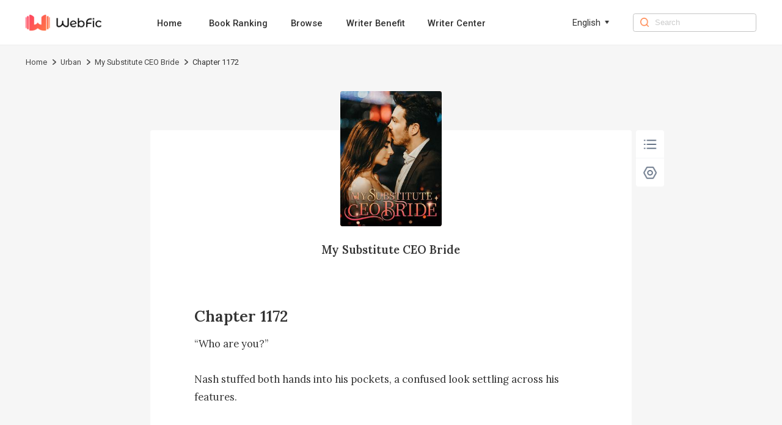

--- FILE ---
content_type: text/html; charset=utf-8
request_url: https://www.webfic.com/book/My-Substitute-CEO-Bride_21000205227/Chapter-1172_1109445
body_size: 8145
content:
<!DOCTYPE html><html lang="en"><head><meta charSet="utf-8"/><title>My Substitute CEO Bride Chapter 1172-Webfic</title><meta name="keywords" content="My Substitute CEO Bride Chapter 1172"/><meta name="description" content="My Substitute CEO Bride Chapter 1172, “Who are you?” 

Nash stuffed both hands into his pockets, a confused look settling across his features. 

Why did it seem like this man was berating him? 

Robert hurried forth to introduce them. “This is the supervisor of the Martial Arts Association Headquarters, Mr. Nash. He’s in charge of supervising all the martial arts associations in all nine states!” 

“Oh?” 

Nash gave Hendrix a bemused look. 

Hendrix did not wait to see if Nash had anything else to say before he said in a low voice, ..."/><meta http-equiv="X-UA-Compatible" content="IE=edge"/><meta name="viewport" content="width=device-width, initial-scale=1, maximum-scale=1, minimum-scale=1, user-scalable=no"/><meta http-equiv="Content-Security-Policy"/><link rel="icon" href="/favicon.ico"/><meta name="mobile-web-app-capable" content="yes"/><link rel="canonical" href="https://www.webfic.com/book/My-Substitute-CEO-Bride_21000205227/Chapter-1172_1109445"/><link rel="alternate" hrefLang="en" href="https://www.webfic.com/book/My-Substitute-CEO-Bride_21000205227/Chapter-1172_1109445"/><meta property="fb:app_id" content="915708356862145"/><meta property="og:url" content="https://www.webfic.com/book/My-Substitute-CEO-Bride_21000205227/Chapter-1172_1109445"/><meta property="og:title" content="My Substitute CEO Bride Chapter 1172-Webfic"/><meta property="og:description" content="My Substitute CEO Bride Chapter 1172, “Who are you?” 

Nash stuffed both hands into his pockets, a confused look settling across his features. 

Why did it seem like this man was berating him? 

Robert hurried forth to introduce them. “This is the supervisor of the Martial Arts Association Headquarters, Mr. Nash. He’s in charge of supervising all the martial arts associations in all nine states!” 

“Oh?” 

Nash gave Hendrix a bemused look. 

Hendrix did not wait to see if Nash had anything else to say before he said in a low voice, ..."/><meta property="og:image" content="https://nres.webfic.com/books/227/21000205227/cover-b2cyEgqR67.jpg@w=240"/><meta property="og:image:alt" content="My Substitute CEO Bride"/><meta property="og:site_name" content="Webfic"/><meta property="og:type" content="website"/><meta property="twitter:url" content="https://www.webfic.com/book/My-Substitute-CEO-Bride_21000205227/Chapter-1172_1109445"/><meta name="twitter:title" content="My Substitute CEO Bride Chapter 1172-Webfic"/><meta name="twitter:description" content="My Substitute CEO Bride Chapter 1172, “Who are you?” 

Nash stuffed both hands into his pockets, a confused look settling across his features. 

Why did it seem like this man was berating him? 

Robert hurried forth to introduce them. “This is the supervisor of the Martial Arts Association Headquarters, Mr. Nash. He’s in charge of supervising all the martial arts associations in all nine states!” 

“Oh?” 

Nash gave Hendrix a bemused look. 

Hendrix did not wait to see if Nash had anything else to say before he said in a low voice, ..."/><meta name="twitter:site" content="https://www.webfic.com/book/My-Substitute-CEO-Bride_21000205227/Chapter-1172_1109445"/><meta name="twitter:card" content="summary"/><meta name="twitter:image" content="https://nres.webfic.com/books/227/21000205227/cover-b2cyEgqR67.jpg@w=240"/><meta name="next-head-count" content="25"/><link rel="preload" href="/_next/static/media/47cbc4e2adbc5db9-s.p.woff2" as="font" type="font/woff2" crossorigin="anonymous" data-next-font="size-adjust"/><script id="rem_flexible" data-nscript="beforeInteractive">window.addEventListener("keydown", function (e) {
  if (e.keyCode == 83 && (navigator.platform.match("Mac") ? e.metaKey : e.ctrlKey)) {
    e.preventDefault()
  }
});
(function flexible(window, document) {
  var docEl = document.documentElement;
  function setPageFontsize() {
    document.documentElement.style.setProperty('--vh', (window.innerHeight / 100) + 'px');
    var clientWidth = window.innerWidth || docEl.clientWidth;
    if (clientWidth <= 768) {
      var rem = 100 * (clientWidth / 750);
      rem && (docEl.style.fontSize = rem + 'px');
    } else {
      docEl.style.fontSize = '92px'
    }
    if (window.resizeScreen) {
      window.resizeScreen();
    }
  }
  setPageFontsize();
  setTimeout(function () {
    setPageFontsize()
  }, 10)
  var resizeEvt = 'orientationchange' in window ? 'orientationchange' : 'resize';
  window.addEventListener(resizeEvt, setPageFontsize);
  window.addEventListener("pageshow", function (e) {
    if (e.persisted) {
      setPageFontsize()
    }
  })
})(window, document);</script><link rel="preload" href="/_next/static/css/85454da18b5a17b5.css" as="style"/><link rel="stylesheet" href="/_next/static/css/85454da18b5a17b5.css" data-n-g=""/><link rel="preload" href="/_next/static/css/ea86a222a721161a.css" as="style"/><link rel="stylesheet" href="/_next/static/css/ea86a222a721161a.css" data-n-p=""/><noscript data-n-css=""></noscript><script defer="" nomodule="" src="/_next/static/chunks/polyfills-c67a75d1b6f99dc8.js"></script><script src="/_next/static/chunks/webpack-c21fd345984bfc83.js" defer=""></script><script src="/_next/static/chunks/framework-0c7baedefba6b077.js" defer=""></script><script src="/_next/static/chunks/main-c2f58c87e2e1e3d8.js" defer=""></script><script src="/_next/static/chunks/pages/_app-cbc19ff0916baedc.js" defer=""></script><script src="/_next/static/chunks/59-a299f344c1a9f974.js" defer=""></script><script src="/_next/static/chunks/pages/book/%5BbookId%5D/%5BchapterId%5D-28a7931421e5fcc0.js" defer=""></script><script src="/_next/static/webfic_prod_20251124/_buildManifest.js" defer=""></script><script src="/_next/static/webfic_prod_20251124/_ssgManifest.js" defer=""></script><style id="__jsx-2198237507">html{font-family:'__Roboto_e6f90a', '__Roboto_Fallback_e6f90a'}</style></head><body><div id="__next"><div class="headerAd_headerAdWrap__LhBuf"><div class="headerAd_adLeft__YM_ej"><img alt="Webfic" loading="lazy" width="88" height="88" decoding="async" data-nimg="1" class="headerAd_logo__z2QIR" style="color:transparent" src="/images/logo.png"/><div class="headerAd_intro__XNtS_">Open the Webfic App to read more wonderful content</div></div><button class="headerAd_openBtn__T14qI">Open</button></div><div class="PcHeader_navWrap__p_FoE"><div class="PcHeader_navContent__BvmO2"><div class="PcHeader_navLeft__ykgsP"><a class="PcHeader_logoTxtBox__KOrr7" href="/"><img alt="Webfic" loading="lazy" width="136" height="30" decoding="async" data-nimg="1" class="PcHeader_logoTxt__ZmL9s" style="color:transparent" src="/images/home/wf_logo.png"/></a><div class="PcHeader_navBox__8cDSD"><a class="PcHeader_navItem__SCHPt" href="/">Home</a><a class="PcHeader_navItem__SCHPt" href="/rankings">Book Ranking</a><a class="PcHeader_navItem__SCHPt" href="/browse/0/all">Browse</a><a class="PcHeader_navItem__SCHPt" href="/writer/writer_benefits">Writer Benefit</a><a target="_blank" class="PcHeader_navItem__SCHPt" href="https://writer.webfic.com?lang=en">Writer Center</a></div></div><div class="PcHeader_language__I8Akk"><div class="PcHeader_languageBox__uZSkS"><span class="PcHeader_navItemTxt__lmnz5">English</span><img alt="" loading="lazy" width="12" height="12" decoding="async" data-nimg="1" class="PcHeader_navItemIcon__Z0LXH" style="color:transparent" src="/images/home/wf_arrow.png"/></div></div><div class="PcHeader_navRight__r9F2b"><img alt="" loading="lazy" width="16" height="16" decoding="async" data-nimg="1" class="PcHeader_navRightIcon__hGNs2" style="color:transparent" src="/images/home/wf_search.png"/><input class="PcHeader_navRightInput__Baahn" type="search" placeholder="Search" value=""/></div></div></div><div class="PcReader_bookBread__Uxscw"><div class="PcReader_breadContent__75i2a"><div class="breadcrumb_crumbsWrap__SWofi"><div class="breadcrumb_crumbItem__gzO8K"><a href="/">Home</a><img alt="&gt;" loading="lazy" width="6" height="10" decoding="async" data-nimg="1" class="breadcrumb_crumbIcon__F6TLQ" style="color:transparent" src="/images/book/crumbs.png"/></div><div class="breadcrumb_crumbItem__gzO8K"><a href="/browse/1/Urban">Urban</a><img alt="&gt;" loading="lazy" width="6" height="10" decoding="async" data-nimg="1" class="breadcrumb_crumbIcon__F6TLQ" style="color:transparent" src="/images/book/crumbs.png"/></div><div class="breadcrumb_crumbItem__gzO8K"><a href="/book_info/21000205227/Urban/My-Substitute-CEO-Bride">My Substitute CEO Bride</a><img alt="&gt;" loading="lazy" width="6" height="10" decoding="async" data-nimg="1" class="breadcrumb_crumbIcon__F6TLQ" style="color:transparent" src="/images/book/crumbs.png"/></div><div class="breadcrumb_crumbItem__gzO8K"><div class="breadcrumb_lastTxt__cdw0_">Chapter 1172</div></div></div></div></div><div class="PcReader_pcBookWrap__2uWdk __className_ebdfc0" style="background-color:#F6F6F6"><div style="background-color:#FFFFFF" class="PcReader_readerWrap__JDTl7"><div class="PcReader_bookCoverBox__GB0fi"><img alt="My Substitute CEO Bride" loading="lazy" width="180" height="240" decoding="async" data-nimg="1" class="PcReader_bookCover__bhKNr" style="color:transparent" src="https://nres.webfic.com/books/227/21000205227/cover-b2cyEgqR67.jpg@w=240"/><a class="PcReader_bookName__poonh" href="/book_info/21000205227/Urban/My-Substitute-CEO-Bride">My Substitute CEO Bride</a></div><h1 style="font-size:0.28rem;color:#333333" class="PcReader_title__gbJRg">Chapter 1172</h1><div class="PcReader_content__HBz__" style="height:1.6rem;font-size:0.18rem;line-height:0.32rem;color:#333333">“Who are you?” 

Nash stuffed both hands into his pockets, a confused look settling across his features. 

Why did it seem like this man was berating him? 

Robert hurried forth to introduce them. “This is the supervisor of the Martial Arts Association Headquarters, Mr. Nash. He’s in charge of supervising all the martial arts associations in all nine states!” 

“Oh?” 

Nash gave Hendrix a bemused look. 

Hendrix did not wait to see if Nash had anything else to say before he said in a low voice, “I know what questions you have, Mr. Nash. Please spare me some of your time for a conversation!” 

Robert led the two to the martial arts hall's pantry, where he brewed them a pot of tea before tactfully leaving them alone. 

Hendrix did not bother beating about the bush and cut straight to the chase. “Something is going on at the National Martial Bureau. The bureau head has gone missing. Meanwhile, the Third Elder has joined forces with the Fourth and Fifth Elders to assist several martial fam</div><div class="ReaderPagination_paginationWrap__IYDgi"><a class="ReaderPagination_linkItem__iMJ8N" href="/book/My-Substitute-CEO-Bride_21000205227/Chapter-1171_1109444">Previous Chapter</a><a class="ReaderPagination_linkItem__iMJ8N" href="/catalog/21000205227/66">1172<!-- -->/<!-- -->2849</a><a class="ReaderPagination_linkItem__iMJ8N" href="/book/My-Substitute-CEO-Bride_21000205227/Chapter-1173_1109907">Next Chapter</a></div><div class="Control_pcControlWrap__wryQU"><div style="border-radius:0.04rem" class="Control_bottomTabs__Xz37v"><div class="Control_tabItem__UuEBM"><img alt="" loading="lazy" width="30" height="30" decoding="async" data-nimg="1" class="Control_tabIcon__zy2pJ" style="color:transparent" src="/images/reader/menu_black.png"/></div><div class="Control_tabItem__UuEBM"><img alt="" loading="lazy" width="30" height="30" decoding="async" data-nimg="1" class="Control_tabIcon__zy2pJ" style="color:transparent" src="/images/reader/set_black.png"/></div></div></div><div class="ChapterUnlock_unlockWrap__YQAQf"><div class="ChapterUnlock_unlockMark__f8u5w" style="background:linear-gradient(180deg, transparent 0%, #FFFFFF 100%)"></div><div class="ChapterUnlock_logoBox__1uyjS"><img alt="" loading="lazy" width="24" height="24" decoding="async" data-nimg="1" class="ChapterUnlock_appLock__7lxTV" style="color:transparent" src="/images/book/appLock.png"/><p class="ChapterUnlock_text1__Uvbe_">Locked chapters</p><p class="ChapterUnlock_text3__mM87u">Download the Webfic App to unlock even more exciting content</p><div class="ChapterUnlock_qrCodeWrap__t4Tq5"><div class="ChapterUnlock_qrCodeBox__rmjnp"><canvas style="height:128px;width:128px" height="128" width="128" class="ChapterUnlock_qrCode__ByJl_"></canvas><p class="ChapterUnlock_qrCodeIntro__lS26J">Turn on the phone camera to scan directly, or copy the link and open it in your mobile browser</p><div class="ChapterUnlock_qrCodeLink__fv4Dd">Click to copy link</div></div></div></div></div></div></div><div class="PcFooter_footerWrap___96jl"><div class="PcFooter_footerContent__1XzLt"><div class="PcFooter_footerLink__Rg_jz"><div class="PcFooter_copyBtn__oaIdV"><img alt="" loading="lazy" width="10" height="12" decoding="async" data-nimg="1" class="PcFooter_copyBtnIcon__WepeL" style="color:transparent" src="/images/home/copyIcon.png"/>Click and copy the link to download the App</div></div><div class="PcFooter_footerChainWrap__uLm4z"><div class="PcFooter_footerChain__Nj_mV"><p class="PcFooter_footerTit__mZqtW">About</p><a rel="nofollow" class="PcFooter_otherBtn__IWnWM" href="/terms">Terms of Use</a><a rel="nofollow" class="PcFooter_otherBtn__IWnWM" href="/privacy">Privacy Policy</a><a rel="nofollow" class="PcFooter_otherBtn__IWnWM" href="/dpo">DPO</a></div><div class="PcFooter_footerChain__Nj_mV"><p class="PcFooter_footerTit__mZqtW">Community</p><div class="PcFooter_otherBtn2__7j1oE"><img alt="" loading="lazy" width="20" height="20" decoding="async" data-nimg="1" class="PcFooter_icon__pCWpL" style="color:transparent" src="/images/common/facebook-gray.png"/><a rel="nofollow" target="_blank" class="PcFooter_outLink__H6guK" href="https://www.facebook.com/Webficofficial">Facebook</a></div><div class="PcFooter_otherBtn2__7j1oE"><img alt="" loading="lazy" width="20" height="20" decoding="async" data-nimg="1" class="PcFooter_icon__pCWpL" style="color:transparent" src="/images/common/instagram-gray.png"/><a rel="nofollow" target="_blank" class="PcFooter_outLink__H6guK" href="https://www.instagram.com/webficofficial/">Instagram</a></div></div><div class="PcFooter_footerChain__Nj_mV"><p class="PcFooter_footerTit__mZqtW">Partner</p><a target="_blank" class="PcFooter_otherBtn__IWnWM" href="https://www.dramabox.com">DramaBox</a><a target="_blank" class="PcFooter_otherBtn__IWnWM" href="https://www.dramaboxapp.com">DramaBox App</a></div><div class="PcFooter_footerChain__Nj_mV"><p class="PcFooter_footerTit__mZqtW">Contact Us</p><a rel="nofollow" class="PcFooter_otherBtn__IWnWM" href="/business">Business Collaborations</a><a rel="nofollow" class="PcFooter_otherBtn2__7j1oE" href="mailto:hr@dramabox.com">Join Us: hr@dramabox.com</a><a rel="nofollow" class="PcFooter_otherBtn2__7j1oE" href="mailto:feedback@webfic.com">Feedback: feedback@webfic.com</a></div></div><div class="PcFooter_footerText__gYJlx"><p class="PcFooter_fText__j1iSI">© <!-- -->Webfic<!-- -->, <!-- -->All rights reserved</p><p class="PcFooter_fText__j1iSI">DIANZHONG TECHNOLOGY SINGAPORE PTE. LTD.</p></div></div></div></div><script id="__NEXT_DATA__" type="application/json">{"props":{"pageProps":{"bookInfo":{"bookId":"21000205227","bookName":"My Substitute CEO Bride","pseudonym":"","cover":"https://nres.webfic.com/books/227/21000205227/cover-b2cyEgqR67.jpg@w=240","ratings":8.8,"authorId":0,"translator":"","editor":"","introduction":"The master descended from the mountain to fulfill his marriage contract, but was rejected by the eldest young lady. Unexpectedly, the second young lady of the house was willing to substitute for her cousin and marry the husband...","labels":["Love After Marriage","lover","lovestory","CEO","urban"],"tags":["Love After Marriage","lover","lovestory","CEO","urban"],"commentCount":112,"followCount":0,"chapterCount":2849,"totalWords":1859287,"lastChapterId":3225582,"lastChapterTime":"2024-11-15 09:04:00","lastChapterName":"Chapter 2849","writeStatus":"ONGOING","typeOneIds":[1],"typeTwoIds":[1],"typeOneNames":["Men"],"typeTwoNames":["Urban"],"typeTwoList":[{"id":1,"name":"Urban","replaceName":"urban"}],"grade":"PLUS12","period":"CONTEMPORARY","status":"PUBLISHED","novelType":"TRANSLATION","targetAudience":"ADULT","mature":0,"fanfictionBookIds":[],"language":"ENGLISH","free":2,"contractStatus":"SIGNED","unit":"CHAPTER","author":"","replacedBookName":"My-Substitute-CEO-Bride","bookNameLower":"my-substitute-ceo-bride","typeOneName":"Men","typeTwoName":"Urban","simpleLanguage":"en","bookNameEn":"My-Substitute-CEO-Bride","read":false,"inLibrary":false,"viewCountDisplay":"1.5M","lastUpdateTimeDisplay":"Ongoing"},"chapterInfo":{"id":1109445,"bookId":"21000205227","volumeId":13590,"chapterName":"Chapter 1172","wordNum":828,"content":"“Who are you?” \n\nNash stuffed both hands into his pockets, a confused look settling across his features. \n\nWhy did it seem like this man was berating him? \n\nRobert hurried forth to introduce them. “This is the supervisor of the Martial Arts Association Headquarters, Mr. Nash. He’s in charge of supervising all the martial arts associations in all nine states!” \n\n“Oh?” \n\nNash gave Hendrix a bemused look. \n\nHendrix did not wait to see if Nash had anything else to say before he said in a low voice, “I know what questions you have, Mr. Nash. Please spare me some of your time for a conversation!” \n\nRobert led the two to the martial arts hall's pantry, where he brewed them a pot of tea before tactfully leaving them alone. \n\nHendrix did not bother beating about the bush and cut straight to the chase. “Something is going on at the National Martial Bureau. The bureau head has gone missing. Meanwhi","previewContent":"“Who are you?” \n\nNash stuffed both hands into his pockets, a confused look settling across his features. \n\nWhy did it seem like this man was berating him? \n\nRobert hurried forth to introduce them. “This is the supervisor of the Martial Arts Association Headquarters, Mr. Nash. He’s in charge of supervising all the martial arts associations in all nine states!” \n\n“Oh?” \n\nNash gave Hendrix a bemused look. \n\nHendrix did not wait to see if Nash had anything else to say before he said in a low voice, “I know what questions you have, Mr. Nash. Please spare me some of your time for a conversation!” \n\nRobert led the two to the martial arts hall's pantry, where he brewed them a pot of tea before tactfully leaving them alone. \n\nHendrix did not bother beating about the bush and cut straight to the chase. “Something is going on at the National Martial Bureau. The bureau head has gone missing. Meanwhile, the Third Elder has joined forces with the Fourth and Fifth Elders to assist several martial fam","price":11,"utime":"2024-03-28 09:04:48","prev":{"id":1109444,"bookId":"21000205227","volumeId":13590,"chapterName":"Chapter 1171","wordNum":699,"content":"It was so quiet one could hear a pin drop. \n\nEveryone from Freeman Martial Alliance and the Martial Arts Association widened their eyes. \n\nAfter all, Hudson was a half-step Mystique Loyalty Realm expert.\n\nYet, he was taken out so easily. \n\nNot even Hudson could believe it. \n\nHis eyes widened as he gazed at the bowl-shaped cavity on his chest in disbelief. \n\nAll he had wanted to do was negotiate. \n\nNash could have just spoken up if he were not satisfied with the conditions!\n\nWhy did he feel the need to strike? \n\nThe sound of Hudson collapsing to the ground startled everyone. \n\nThe members of the Freeman Martial Alliance had fearful looks on their faces, and they stared at Nash as if he were a monster. \n\nNash shook his hands slightly. Spiritual energy flowed and washed away the blood from his hands. \n\nHe absolutely despised people who threatened him. \n\nIt was one thing if they were powerfu","price":9,"utime":"2024-03-28 09:04:41","prevChapterId":1109443,"prevChapterName":"Chapter 1170","nextChapterId":1109445,"nextChapterName":"Chapter 1172","publishTime":"2024-03-28 09:04:00","allowCopy":0,"status":1,"index":1170,"sumAll":0,"extend":"{\"a\": \"1\", \"fUrl\": \"audio/227/21000205227/1109444/4a8caab181ff5c31474a29e9409d0268-en-female.mp3\", \"mUrl\": \"audio/227/21000205227/1109444/4a8caab181ff5c31474a29e9409d0268-en-male.mp3\", \"fSize\": 258, \"mSize\": 242}","chapterExtendVo":{"furl":"audio/227/21000205227/1109444/4a8caab181ff5c31474a29e9409d0268-en-female.mp3","fsize":258,"murl":"audio/227/21000205227/1109444/4a8caab181ff5c31474a29e9409d0268-en-male.mp3","msize":242}},"next":{"id":1109907,"bookId":"21000205227","volumeId":13590,"chapterName":"Chapter 1173","wordNum":837,"content":"Hendrix rubbed his nose slightly. “No, I’m sure you’ll be interested. We have information on Wyatt Young’s descendants!” \n\nNash’s grip on his teacup tightened slightly upon hearing that. \n\nHe had seen the name ‘Wyatt Young’ in the Young Gardens previously. That was one of his father’s brothers. \n\nHendrix smiled slightly. “Wyatt is your father’s younger brother. This is information that is only available to members of the Divine Strategy Squadron!” \n\nNash continued sipping on his tea. “Well, if you know that I grew up on Tili Mountain, you should also know that I’m not particularly attached to the Young family!” \n\nHendrix drew in a deep breath and leaned toward Nash before he said in a low voice, “What if I told you that the Church of the Netherworld was involved in your father's infection by parasitic poison, the sudden changes in the National Martial Bureau, and even the Young family’s ","price":11,"utime":"2024-03-29 09:04:07","prevChapterId":1109445,"prevChapterName":"Chapter 1172","nextChapterId":1109908,"nextChapterName":"Chapter 1174","publishTime":"2024-03-29 09:04:00","allowCopy":0,"status":1,"index":1172,"sumAll":0,"extend":"{\"a\": \"1\", \"fUrl\": \"audio/227/21000205227/1109907/32fccd547044f2f73cbb51ad6e47eb1b-en-female.mp3\", \"mUrl\": \"audio/227/21000205227/1109907/32fccd547044f2f73cbb51ad6e47eb1b-en-male.mp3\", \"fSize\": 307, \"mSize\": 287}","chapterExtendVo":{"furl":"audio/227/21000205227/1109907/32fccd547044f2f73cbb51ad6e47eb1b-en-female.mp3","fsize":307,"murl":"audio/227/21000205227/1109907/32fccd547044f2f73cbb51ad6e47eb1b-en-male.mp3","msize":287}},"prevChapterId":1109444,"prevChapterName":"Chapter 1171","nextChapterId":1109907,"nextChapterName":"Chapter 1173","publishTime":"2024-03-28 09:04:00","allowCopy":0,"status":1,"index":1171,"unit":"CHAPTER","sumAll":0,"extend":"{\"a\": \"1\", \"fUrl\": \"audio/227/21000205227/1109445/8f764f414653ceb207cbbf77fa0d0ef9-en-female.mp3\", \"mUrl\": \"audio/227/21000205227/1109445/8f764f414653ceb207cbbf77fa0d0ef9-en-male.mp3\", \"fSize\": 311, \"mSize\": 290}","chapterExtendVo":{"furl":"audio/227/21000205227/1109445/8f764f414653ceb207cbbf77fa0d0ef9-en-female.mp3","fsize":311,"murl":"audio/227/21000205227/1109445/8f764f414653ceb207cbbf77fa0d0ef9-en-male.mp3","msize":290},"coins":0,"unlock":false,"languages":["en"],"lastChapterId":938416},"languages":["en"],"locale":"en","isPc":true,"_nextI18Next":{"initialI18nStore":{"en":{"common":{"nav":{"home":"Home","aboutUs":"About Us","bookRanking":"Book Ranking","business":"Business Collaborations","search":"Search","browse":"Browse","writerBenefit":"Writer Benefit","creatorCenter":"Writer Center"},"menu":{"popular":"Popular","trending":"Trending","ranking":"Ranking","new-releases":"New Releases","romance":"Romance","completed":"Completed","editors-picks":"Editors' Picks","SeeMore":"See More","Views":"Views"},"banner":{"downloadTip":"Tip: Copy the link and open it in the mobile browser","PrivacyPolicy":"Privacy Policy","TermsOfUse":"Terms of Use","DownloadApp":"Download App","AllRightsReserved":"All rights reserved","OpenApp":"Open the Webfic App to read more wonderful content","Open":"Open","Search":"0 search results for the book you're looking for / 0 search results"},"bookInfo":{"PreviousPage":"Previous page","NextPage":"Next page","OnGoing":"Ongoing","Completed":"Completed","Read":"read","Return":"Return","Points":"Points","Chapters":"Chapters","Views":"Views","Words":"words","Favorites":"favorites","Updated1":"Updated up to Chapter ","Updated2":"","ReadNow":"Read Now","Introduction":"Introduction","Directory":"Catalogue","More":"more","Like":"You may like","share":"Share","shareCopy":"The link has been pasted to your clipboard."},"reading":{"Directory":"Directory","NightMode":"Night Mode","DayMode":"Day Mode","Setting":"Setting","Chapter":"Chapter","FontSize":"Font Size","Background":"Background","Minimize":"Minimize","Default":"Default","Maximize":"Maximize","PreviousChapter":"Previous Chapter","NextChapter":"Next Chapter","ClickCopy":"Click to copy link","LockedChapters":"Locked chapters","DownloadNow":"Download Now","Download":"Download the Webfic App to unlock even more exciting content","DownloadText":"Download","DownloadAppBar":"Read in Webfic App","TurnOn":"Turn on the phone camera to scan directly, or copy the link and open it in your mobile browser","lastChapterTip":"Already the last chapter","firstChapterTip":"Already the first chapter"},"footer":{"Contact":"Dear user,Thank you for your interest in Webfic. We want to hear your voice.If you are looking for business opportunities, please send us email to dzoversea@dianzhong.comIf you are interested in any work opportunities here with us Webfic Team, please contact us with:dzoversea@dianzhong.comIf you have other questions or concerns, please send us email to dzoversea@dianzhong.comThank you again.Best regards,Webfic","download":"Click and copy the link to download the App","copied":"Copied, open the link in the mobile browser to download the App","about":"About","community":"Community","partner":"Partner","contact":"Contact Us","joinUs":"Join Us","feedback":"Feedback"},"others":{"Sorry":"Sorry, we are not available in your country or region.","Copyright":"Due to copyright reasons, this book cannot be read on the website. Please download our App to read.","by":"By","noBook":"Sorry, no books are not available ~","error":"Sorry, there were no results found for your search. \n Try searching for it on the homepage.","goHome":"Go to home page","all":"All"},"tag":{"relevant":"Relevant popular keywords","relation1":"Webfic has found related content about ","relation2":"for you.\nThis includes books related to ","relation3":",\nas well as ","relation4":"related content information."},"search":{"tip":"Enter search content","resultTip1":"Seach for ","resultTip2":" books related to ","resultTip3":""},"business":{"busPartner":"Dear Partner,","busHi":"Hello!","busInstruction":"We have set up professional teams to communicate and connect based on the type and method of collaboration. We would appreciate you reading the following instructions prior to applying for collaboration:","busStepone":"If you have the rights to a novel and wish to distribute it on our platform, please drop an email to this email address:","busStepTwo":"If you wish to collaborate with us on script writing or subtitle translation, please drop an email to this email address:","busStepThree":"If you are capable of producing English novels, please drop an email to this email address:"}}}},"initialLocale":"en","ns":["common"],"userConfig":{"i18n":{"defaultLocale":"en","locales":["en","in","ko","tl","th","es"],"localeDetection":false},"react":{"useSuspense":false},"localePath":"/storage/haiwai_webfic_ssr/public/locales","ns":["common","aboutUs"],"reloadOnPrerender":false,"interpolation":{"escapeValue":false},"default":{"i18n":{"defaultLocale":"en","locales":["en","in","ko","tl","th","es"],"localeDetection":false},"react":{"useSuspense":false},"localePath":"/storage/haiwai_webfic_ssr/public/locales","ns":["common","aboutUs"],"reloadOnPrerender":false,"interpolation":{"escapeValue":false}}}}},"__N_SSP":true},"page":"/book/[bookId]/[chapterId]","query":{"bookId":"My-Substitute-CEO-Bride_21000205227","chapterId":"Chapter-1172_1109445"},"buildId":"webfic_prod_20251124","isFallback":false,"isExperimentalCompile":false,"gssp":true,"locale":"en","locales":["en","in","ko","tl","th","es"],"defaultLocale":"en","scriptLoader":[]}</script></body></html>

--- FILE ---
content_type: text/css; charset=UTF-8
request_url: https://www.webfic.com/_next/static/css/e80782571fec2d49.css
body_size: 4021
content:
.image_adm-page-indicator__NYXZ1{--active-dot-color:#ff7e42!important;--dot-color:#ffddce!important;--dot-border-radius:50%!important;--active-dot-border-radius:50%!important}.image_imageBox__Mubn5,.image_imageScaleBox__JFwzM{-webkit-user-select:none;-moz-user-select:none;user-select:none;position:relative;overflow:hidden;display:block}.image_imageBox__Mubn5 .image_imageItem__IZeBT,.image_imageScaleBox__JFwzM .image_imageItem__IZeBT{object-fit:cover;width:100%;height:100%;transition:all .5s;background:url(/_next/static/media/default_book_bg.4a5ced07.png) 0 0/100% 100% no-repeat}.image_imageScaleBox__JFwzM:hover .image_imageItem__IZeBT{transform:scale(1.1)}.SecondItem_adm-page-indicator__zr__v{--active-dot-color:#ff7e42!important;--dot-color:#ffddce!important;--dot-border-radius:50%!important;--active-dot-border-radius:50%!important}.SecondItem_secondItemWrap__GS154{display:grid;grid-template-columns:repeat(6,1fr);grid-column-gap:.3rem;padding-bottom:.4rem}.SecondItem_imageItem1Wrap__g39VD{width:1.92rem;height:100%}.SecondItem_bookImage__xBxWY{width:100%;height:2.58rem;border-radius:.04rem;overflow:hidden;margin-bottom:.16rem}.SecondItem_bookName__gVgWG{color:#333;font-size:.2rem;font-weight:700;overflow:hidden;text-overflow:ellipsis;display:-webkit-box;-webkit-box-orient:vertical;-webkit-line-clamp:2;word-wrap:break-word;line-height:.26rem}.SecondItem_author__kzFb5{margin-top:.06rem;display:block;color:#545862;font-size:.14rem;overflow:hidden;white-space:nowrap;text-overflow:ellipsis;line-height:.2rem;font-style:italic}.SecondItem_viewCountDisplay__yIPDa{display:block;margin-top:.06rem;font-size:.14rem;font-weight:400;color:#7f8493}.SecondItem_viewCountDisplay__yIPDa span{color:#ff7e42;font-weight:600}.RankColumn1_adm-page-indicator__AyFgS{--active-dot-color:#ff7e42!important;--dot-color:#ffddce!important;--dot-border-radius:50%!important;--active-dot-border-radius:50%!important}.RankColumn1_rankColumn1Wrap__wcC4K{width:100%;display:grid;grid-template-rows:repeat(5,1fr);grid-row-gap:.12rem;padding-bottom:.4rem}.RankColumn1_imageItem1Wrap__wjNjl{padding:.12rem;width:100%;height:1.04rem;display:flex;align-items:center;justify-content:center;flex-direction:row}.RankColumn1_bookImage__Ia2yz{flex-shrink:0;width:.6rem;height:.8rem;border-radius:.02rem;overflow:hidden}.RankColumn1_bookIndex__2zbCL{width:.44rem;display:flex;align-items:center;justify-content:center;font-size:.24rem;font-weight:600;color:#ff7e42;font-style:italic}.RankColumn1_bookIndexMore__VaqEj{color:#333}.RankColumn1_bookRow2__TUpC9{width:2.5rem}.RankColumn1_bookName__KSOuh{display:block;color:#333;font-size:.16rem;font-weight:600;overflow:hidden;white-space:nowrap;text-overflow:ellipsis;margin-bottom:.08rem;line-height:.22rem}.RankColumn1_viewCountDisplay__uJezD{font-size:.14rem;font-weight:400;color:#7f8493}.RankColumn1_viewCountDisplay__uJezD span{color:#ff7e42;font-weight:600}.RankColumn3_rankColumn3Wrap__L6eCx{padding:.31rem .85rem .24rem;display:grid;grid-template-columns:repeat(3,1fr);grid-column-gap:.3rem;background-color:#f5f6fa;height:5.68rem;margin-bottom:.4rem}.RankColumn3_imageItem1Wrap1__AIRb0,.RankColumn3_imageItem1Wrap__F1vlE{width:1.9rem;height:100%;display:flex;align-items:center;justify-content:flex-start;flex-direction:column}.RankColumn3_imageItem1Wrap1__AIRb0{width:2.2rem}.RankColumn3_topIcon__WTujl{margin-top:.47rem;width:1.6rem;height:.34rem;margin-bottom:.08rem}.RankColumn3_topIcon1__GIwjB{width:1.6rem;height:.41rem;margin-bottom:.08rem}.RankColumn3_bookImage1__9UveD,.RankColumn3_bookImage__0juzM{width:100%;height:2.5rem;border-radius:.04rem;overflow:hidden;margin-bottom:.16rem}.RankColumn3_bookImage1__9UveD{height:2.9rem}.RankColumn3_bookName1__wXIu0,.RankColumn3_bookName__e_Keq{display:block;text-align:center;width:1.9rem;color:#333;font-size:.18rem;font-weight:700;overflow:hidden;text-overflow:ellipsis;display:-webkit-box;-webkit-box-orient:vertical;-webkit-line-clamp:2;word-wrap:break-word}.RankColumn3_bookName1__wXIu0{width:2.2rem}.RankColumn3_author__0ZSW9{display:block;white-space:nowrap;margin-top:.08rem;text-align:center;font-style:italic}.RankColumn3_author__0ZSW9,.RankColumn3_intro___EFKi{width:100%;color:#545862;font-size:.14rem;overflow:hidden;text-overflow:ellipsis}.RankColumn3_intro___EFKi{margin-top:.16rem;font-weight:400;display:-webkit-box;-webkit-box-orient:vertical;-webkit-line-clamp:3;word-wrap:break-word}.SwiperNormal_adm-page-indicator__vwkkS{--active-dot-color:#ff7e42!important;--dot-color:#ffddce!important;--dot-border-radius:50%!important;--active-dot-border-radius:50%!important}.SwiperNormal_swiperBox__O8EKo{height:100%;width:100%;overflow:hidden}.SwiperNormal_content__2ob3i{height:100%;padding:0;position:relative}.SwiperNormal_contentMark__uNV1M{position:absolute;top:0;left:0;z-index:9;height:100%;width:100%}.SwiperNormal_contentImg__7h_Lg{width:100%;height:100%;border-radius:.08rem;overflow:hidden;position:relative}.SwiperNormal_swiperWrap__IYHVn{width:13rem;margin:0 auto;padding:.3rem 0;height:4.6rem;border-radius:.16rem;position:relative;background-color:transparent;overflow:hidden}.SwiperNormal_swiperWrap__IYHVn .SwiperNormal_arrowLeft__1O5m9{padding:.2rem .24rem;position:absolute;top:1.86rem;left:0;z-index:9;cursor:pointer;opacity:0;transition:opacity .3s}.SwiperNormal_swiperWrap__IYHVn .SwiperNormal_arrowLeft__1O5m9 .SwiperNormal_arrowLeftIcon__FE5Ad{width:.48rem;height:.48rem}.SwiperNormal_swiperWrap__IYHVn .SwiperNormal_arrowRight__AuA7I{padding:.2rem .24rem;position:absolute;top:1.86rem;right:0;z-index:9;cursor:pointer;opacity:0;transition:opacity .3s}.SwiperNormal_swiperWrap__IYHVn .SwiperNormal_arrowRight__AuA7I .SwiperNormal_arrowRightIcon__ssjmK{width:.48rem;height:.48rem;transform:rotate(180deg)}.SwiperNormal_swiperWrap__IYHVn:hover .SwiperNormal_arrowLeft__1O5m9,.SwiperNormal_swiperWrap__IYHVn:hover .SwiperNormal_arrowRight__AuA7I{opacity:1}.FirstItem_adm-page-indicator__uv9MG{--active-dot-color:#ff7e42!important;--dot-color:#ffddce!important;--dot-border-radius:50%!important;--active-dot-border-radius:50%!important}.FirstItem_firstItemWrap__agaB_{display:grid;grid-template-columns:repeat(3,1fr);grid-column-gap:.56rem}.FirstItem_imageItem1Wrap__v4K33{width:100%;height:2.12rem;margin-bottom:.4rem;display:flex;align-items:center;flex-direction:row}.FirstItem_bookImage__4JJB5{flex-shrink:0;overflow:hidden;width:1.6rem;height:100%;border-radius:.04rem;margin-right:.16rem}.FirstItem_bookRight__oiA83{display:flex;flex-direction:column;justify-content:space-between;height:100%}.FirstItem_bookName__dwMUI{font-weight:700;width:2.2rem;font-size:.2rem;color:#333;line-height:.26rem;overflow:hidden;text-overflow:ellipsis;display:-webkit-box;-webkit-box-orient:vertical;-webkit-line-clamp:2;word-wrap:break-word}.FirstItem_bookLine2__5vIey{margin-top:.08rem;font-style:italic;font-size:.14rem;font-weight:400;color:#545862;display:flex;align-items:center;flex-direction:row;overflow:hidden;white-space:nowrap;text-overflow:ellipsis}.FirstItem_bookLine3__7UjWZ{display:block;margin-top:.08rem;font-size:.14rem;font-weight:400;color:#7f8493}.FirstItem_bookLine3__7UjWZ span{font-weight:700;color:#ff7e42}.FirstItem_bookLine4__OvuHP{margin-top:.16rem;font-size:.16rem;font-weight:400;color:#545862;line-height:.22rem;overflow:hidden;text-overflow:ellipsis;display:-webkit-box;-webkit-box-orient:vertical;-webkit-line-clamp:4;word-wrap:break-word;width:2.2rem}.HomeTitle_adm-page-indicator__GGgo_{--active-dot-color:#ff7e42!important;--dot-color:#ffddce!important;--dot-border-radius:50%!important;--active-dot-border-radius:50%!important}.HomeTitle_titleWrap__wx0rR{height:.8rem;display:flex;align-items:center;justify-content:space-between}.HomeTitle_title__0Pk64{display:flex;align-items:center;justify-content:center;flex-direction:row}.HomeTitle_titleText__V5iKQ{font-size:.26rem;color:#333;font-weight:600}.HomeTitle_moreBox__Uhuvt{justify-content:flex-end;min-width:1rem;font-size:.16rem;color:#ff7e42;font-weight:400!important;display:flex;align-items:center}.HomeTitle_moreIcon__D9wQz{width:.16rem;height:.16rem;margin-left:.1rem}.HomeTitle_titleTip__vt4iy{width:.06rem;height:.22rem;background-color:#ff7e42;margin-right:.16rem}.empty_adm-page-indicator__aEv2_{--active-dot-color:#ff7e42!important;--dot-color:#ffddce!important;--dot-border-radius:50%!important;--active-dot-border-radius:50%!important}.empty_emptyBox__bppC1{position:relative;padding-top:1.5rem;display:flex;align-items:center;justify-content:center;flex-direction:column}.empty_emptyBox__bppC1 .empty_emptyIcon__DhNDG{width:3rem;height:3rem;margin-bottom:.3rem}.empty_emptyBox__bppC1 .empty_emptyIntro__7HQ8_{font-size:.16rem;font-weight:400;color:rgba(51,51,51,.6);text-align:center;margin:0 auto .56rem;line-height:.22rem;opacity:.7}.empty_mEmptyBox__OmbfA{position:relative;padding-top:2rem;display:flex;align-items:center;justify-content:center;flex-direction:column}.empty_mEmptyBox__OmbfA .empty_emptyIcon__DhNDG{width:1.8rem;height:1.32rem}.empty_mEmptyBox__OmbfA .empty_emptyIntro__7HQ8_{font-size:.28rem;font-weight:400;color:#2f3031;line-height:.42rem;text-align:center;margin:.32rem auto .56rem;opacity:.7}.PcHome_container__v3gYK{background-color:#fff;min-height:calc(100vh - 3.66rem)}.PcHome_itemWrap__d49zH{border-radius:0;background-color:transparent;width:13rem;margin:0 auto}.PcHome_mainRankContent__oHDoD{width:13rem;margin:0 auto;display:flex;justify-content:space-between}.PcHome_mainContent3__QUtmz{width:3.9rem}.PcHome_mainContent4__WgtKA{width:8.5rem}.SwiperNormal_adm-page-indicator__RAe2G{--active-dot-color:#ff7e42!important;--dot-color:#ffddce!important;--dot-border-radius:50%!important;--active-dot-border-radius:50%!important}.SwiperNormal_swiperBox__qnSU2{width:100%;overflow:hidden}.SwiperNormal_content__iGjet{height:3.44rem;padding:0 .32rem}.SwiperNormal_contentImg__gmo_K{width:100%;height:100%;border-radius:.16rem;overflow:hidden}.SwiperNormal_contentImg__gmo_K img{object-fit:cover}.HomeTitle_adm-page-indicator__7nH5L{--active-dot-color:#ff7e42!important;--dot-color:#ffddce!important;--dot-border-radius:50%!important;--active-dot-border-radius:50%!important}.HomeTitle_titleWrap__vy_CV{height:1.06rem;display:flex;align-items:center;justify-content:space-between}.HomeTitle_title__mTxKQ{font-size:.36rem;color:#2f3031;font-weight:600;display:flex;align-items:center;justify-content:center;flex-direction:row}.HomeTitle_moreBox__GF1Qj{padding:.2rem 0 .2rem .2rem;font-size:.26rem;font-weight:700;color:#ff7e42}.FirstItem_firstItemWrap__FyZEn{display:grid;grid-template-columns:repeat(3,1fr);grid-column-gap:.4rem}.FirstItem_imageItem1Wrap__95qdn{width:1.8rem;height:100%;margin-bottom:.4rem}.FirstItem_bookImage__CisYX{width:100%;height:2.38rem;border-radius:.08rem;overflow:hidden;margin-bottom:.16rem}.FirstItem_bookName__geo17{width:1.8rem;color:#2f3031;font-size:.26rem;font-weight:500;overflow:hidden;text-overflow:ellipsis;display:-webkit-box;-webkit-box-orient:vertical;-webkit-line-clamp:2;word-wrap:break-word;line-height:.32rem}.BookList_bookListWrap__vcrhP{padding-bottom:.2rem}.BookList_imageItem1Wrap__0RhnN{display:flex;justify-content:space-between;flex-direction:row;width:100%;height:1.72rem;margin-bottom:.4rem}.BookList_bookImage__IIiEy{width:1.3rem;height:1.72rem;vertical-align:middle;border-radius:.08rem;overflow:hidden}.BookList_bookInfo___GXNp{flex:1 1;margin-left:.24rem;width:4.68rem}.BookList_bookName__bIE4o{display:block;color:#2f3031;font-size:.3rem;font-weight:500}.BookList_author__mbgzM,.BookList_bookName__bIE4o{width:4.68rem;overflow:hidden;white-space:nowrap;text-overflow:ellipsis}.BookList_author__mbgzM{margin-top:.08rem;color:rgba(47,48,49,.5);font-size:.24rem;display:inline-block}.BookList_intro__8UElC{width:4.68rem;color:rgba(47,48,49,.5);margin-top:.16rem;font-size:.24rem;overflow:hidden;text-overflow:ellipsis;display:-webkit-box;-webkit-box-orient:vertical;-webkit-line-clamp:2;word-wrap:break-word}.RankColumn_adm-page-indicator__taDlh{--active-dot-color:#ff7e42!important;--dot-color:#ffddce!important;--dot-border-radius:50%!important;--active-dot-border-radius:50%!important}.RankColumn_rankColumnWrap__AwtW7{width:100%;padding-bottom:.4rem;overflow-x:auto}.RankColumn_rankColumnWrap__AwtW7 .RankColumn_rankColumnWrap2__eFED7{display:flex;justify-content:space-between;max-width:9.68rem;min-width:100%}.RankColumn_rankColumnBox__Sa3lT{display:grid;grid-template-rows:repeat(3,1fr);grid-row-gap:.44rem;padding-right:.44rem}.RankColumn_rankColumnBox__Sa3lT:last-child{padding-right:.1rem}.RankColumn_rankColumnItem__dK9Q_{width:100%;display:flex;align-items:center;flex-direction:row}.RankColumn_rankColumnItem__dK9Q_ .RankColumn_imgBox__uTgUL{position:relative}.RankColumn_rankColumnItem__dK9Q_ .RankColumn_imgBox__uTgUL .RankColumn_bookImage__NieK1{width:1.54rem;height:2.08rem;border-radius:.04rem;overflow:hidden}.RankColumn_rankColumnItem__dK9Q_ .RankColumn_imgBox__uTgUL .RankColumn_bookIconBox__YOx8U{position:absolute;width:.54rem;height:.72rem;left:-.04rem;top:-.2rem}.RankColumn_rankColumnItem__dK9Q_ .RankColumn_imgBox__uTgUL .RankColumn_bookIconBox__YOx8U .RankColumn_bookIcon__mhMvi{width:100%;height:100%}.RankColumn_rankColumnItem__dK9Q_ .RankColumn_introBox__VTgvF{margin-left:.24rem;width:2.84rem}.RankColumn_rankColumnItem__dK9Q_ .RankColumn_introBox__VTgvF .RankColumn_bookName__nsjrG{display:block;color:#2a2a2a;font-size:.28rem;font-weight:500;overflow:hidden;white-space:nowrap;text-overflow:ellipsis;margin-bottom:.16rem;line-height:.36rem}.RankColumn_rankColumnItem__dK9Q_ .RankColumn_introBox__VTgvF .RankColumn_viewCountDisplay__zYQQI{font-size:.2rem;font-weight:500;color:#6d768f;display:flex;align-items:center;flex-direction:row}.RankColumn_rankColumnItem__dK9Q_ .RankColumn_introBox__VTgvF .RankColumn_viewCountDisplay__zYQQI .RankColumn_bookViews__Jc7pq{width:.2rem;height:.2rem;margin-right:.04rem}.mNav_adm-page-indicator__pkrGd{--active-dot-color:#ff7e42!important;--dot-color:#ffddce!important;--dot-border-radius:50%!important;--active-dot-border-radius:50%!important}.mNav_navBox__2hQAm{position:fixed;top:2.08rem;left:0;z-index:9999}.mNav_navBox__2hQAm .mNav_navMark__bh6I1{position:absolute;background-color:#000;opacity:.7;height:100vh;width:101vw;z-index:1}.mNav_navBox__2hQAm .mNav_navMenu__H1MgE{position:relative;z-index:9;margin:.24rem 0 0 .32rem}.mNav_navBox__2hQAm .mNav_navMenu__H1MgE .mNav_navMenuContent__8Nr5x{padding:.16rem 0;background-color:#fff;border-radius:.16rem}.mNav_navItem__18xVh{padding:0 .24rem 0 .32rem;height:.88rem;text-align:center;font-weight:400;font-size:.26rem;display:flex;align-items:center;justify-content:space-between;flex-direction:row;word-break:keep-all;color:#2f3031}.mNav_navItem__18xVh .mNav_navItemIcon__UriOs{margin-left:.15rem;width:.14rem;height:.24rem}.mNav_navItem__18xVh:hover{font-weight:600;color:#ff7e42}.HomeHeader_adm-page-indicator__a5G6f{--active-dot-color:#ff7e42!important;--dot-color:#ffddce!important;--dot-border-radius:50%!important;--active-dot-border-radius:50%!important}.HomeHeader_actionSheetTitleBox__ct32Z{height:.5rem;display:flex;align-items:center;justify-content:center}.HomeHeader_actionSheetTitleBox__ct32Z .HomeHeader_actionSheetTitle__7iUfA{font-size:.32rem;font-weight:700;color:#2a2a2a;line-height:.38rem;text-align:center}.HomeHeader_actionSheetTitleBox__ct32Z .HomeHeader_asClose__SSFou{position:absolute!important;right:.48rem;top:.32rem;width:.5rem;height:.5rem}.HomeHeader_headerContent__kk_jT{height:.88rem;width:100%;position:-webkit-sticky;position:sticky;top:1.2rem;left:0;z-index:99;background:linear-gradient(140deg,#ff7e42,#ff3e64);padding:0 .32rem;display:flex;align-items:center;justify-content:space-between}.HomeHeader_headerContent__kk_jT .HomeHeader_navMenuIcon__sgmlq{width:.48rem;height:.48rem}.HomeHeader_headerContent__kk_jT .HomeHeader_rightBox__VsYnn{display:flex;align-items:center;flex-direction:row;width:1.8rem}.HomeHeader_headerContent__kk_jT .HomeHeader_rightBox__VsYnn .HomeHeader_searchTop__d8tKI{padding:.18rem 0}.HomeHeader_headerContent__kk_jT .HomeHeader_rightBox__VsYnn .HomeHeader_searchTop__d8tKI .HomeHeader_searchTopIcon__29A_N{width:.48rem;height:.48rem}.HomeHeader_headerContent__kk_jT .HomeHeader_rightBox__VsYnn .HomeHeader_languageIcon__VW6IT{margin:0 .04rem 0 .4rem;width:.48rem;height:.48rem}.HomeHeader_headerContent__kk_jT .HomeHeader_rightBox__VsYnn span{margin-left:.04rem;font-size:.28rem;font-weight:500;color:#fff;text-transform:uppercase}.HomeHeader_logoBox__MZy_r{position:absolute!important;left:calc(50% - .9rem);top:.16rem;z-index:9;height:.54rem;display:flex;align-items:center;flex-direction:row}.HomeHeader_logoBox__MZy_r span{margin-left:.16rem;font-size:.32rem;font-weight:700;color:#fff}.HomeHeader_logoBox__MZy_r .HomeHeader_appIcon__eQthL{width:.54rem;height:.54rem}.HomeHeader_homeTab__RzIVT{width:100%;height:.8rem;background-color:#fff;display:flex;flex-direction:row;align-items:center;position:-webkit-sticky;position:sticky;top:2.08rem;left:0;z-index:99}.HomeHeader_homeTab__RzIVT .HomeHeader_homeTabItemActive__Z62q6,.HomeHeader_homeTab__RzIVT .HomeHeader_homeTabItem__L8YdB{font-size:.32rem;color:rgba(0,0,0,.7);padding:0 .32rem;display:flex;align-items:center;justify-content:center;height:100%;font-weight:500}.HomeHeader_homeTab__RzIVT .HomeHeader_homeTabItemActive__Z62q6{color:#ff7e42}.footer_adm-page-indicator__mwk2Y{--active-dot-color:#ff7e42!important;--dot-color:#ffddce!important;--dot-border-radius:50%!important;--active-dot-border-radius:50%!important}.footer_footerBox__slOgQ{width:100%;height:2rem;display:flex;justify-content:space-between;background-color:#e8e9eb;padding:.2rem .32rem 0}.footer_footerBox__slOgQ .footer_footerItem__KiI5R{display:flex;flex-direction:column;row-gap:.11rem}.footer_footerBox__slOgQ .footer_footerItem__KiI5R b{color:#2f3031;font-size:.26rem;line-height:.32rem;font-weight:700}.footer_footerBox__slOgQ .footer_footerItem__KiI5R .footer_linkTxt__PRmEm{color:rgba(109,118,143,.9);font-size:.24rem;line-height:.3rem;text-decoration:underline!important}.footer_footerBox__slOgQ .footer_footerItem__KiI5R .footer_linkTxt2__SG1CX{color:rgba(109,118,143,.9);font-size:.24rem;line-height:.3rem}@media(min-width:768px){.footer_footerBox__slOgQ{display:none}}.footerAd_adm-page-indicator__5NO6u{--active-dot-color:#ff7e42!important;--dot-color:#ffddce!important;--dot-border-radius:50%!important;--active-dot-border-radius:50%!important}.footerAd_adWrap__7ch2H{position:fixed;bottom:0;left:0;width:100%;height:1.2rem;z-index:999;display:flex;align-items:center;justify-content:space-between;flex-direction:row;padding:0 .24rem 0 .32rem;background-color:#fff;border-top:.01rem solid #eeeae3}.footerAd_adLeft__JUTq3{flex:1 1;display:flex;align-items:center;flex-direction:row}.footerAd_adClose__x_7eG{width:.48rem;height:.48rem}.footerAd_logo__Esbtf{margin:0 .16rem;width:.88rem;height:.88rem}.footerAd_intro__8zpZY{width:4.1rem;font-size:.26rem;font-weight:400;line-height:.38rem;color:#2f3031}.footerAd_openBtn__YMQvR{min-width:1.04rem;height:.5rem;background-color:#ff7e42;border-radius:.25rem;font-size:.2rem;font-weight:500;color:#fff;line-height:.5rem;text-align:center;padding:0 .1rem}.MHome_adm-page-indicator__R6IyD{--active-dot-color:#ff7e42!important;--dot-color:#ffddce!important;--dot-border-radius:50%!important;--active-dot-border-radius:50%!important}.MHome_container__uT59H{background-color:#f4f6f8;min-height:calc(100vh - 4.88rem);padding:.24rem 0 .48rem}.MHome_mainContent__l4MZi{padding:0 .32rem}.MHome_itemWrap__eANO3{width:100%;border-radius:.16rem;background-color:#fff;margin-top:.48rem;padding:0 .32rem;overflow:hidden}.MHome_emptyTag__zKwI3{width:100%;height:1.2rem}